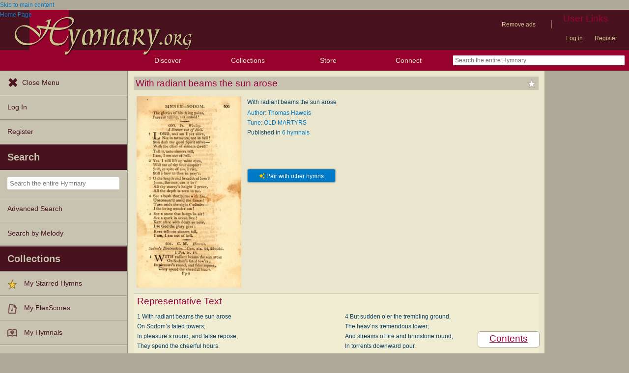

--- FILE ---
content_type: text/javascript
request_url: https://hymnary.org/sites/hymnary.org/modules/hymnary_authority/common/media.js?t8x65p
body_size: -151
content:
(function ($) {
  $(document).ready(function () {
    $('#authority_media_tabs').tabs();
  });
})(jQuery);


--- FILE ---
content_type: text/plain;charset=UTF-8
request_url: https://c.pub.network/v2/c
body_size: -111
content:
40bb7151-f018-433a-8db7-20f164ef7b57

--- FILE ---
content_type: text/plain;charset=UTF-8
request_url: https://c.pub.network/v2/c
body_size: -257
content:
d5a32bc7-28f5-46e1-ade3-0a95e2c3afc7